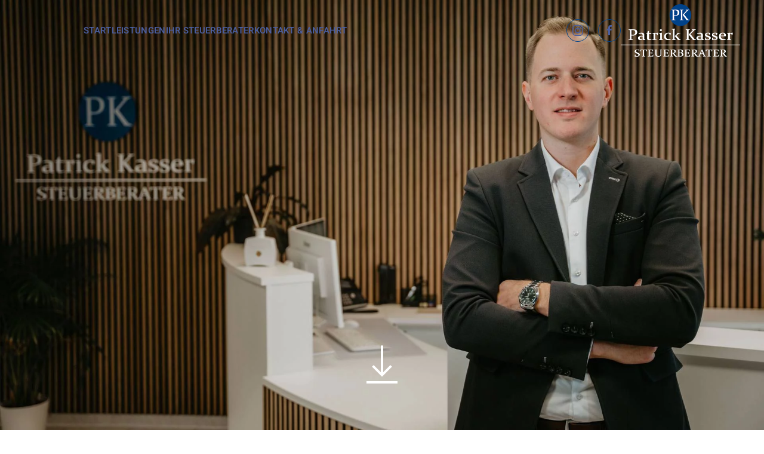

--- FILE ---
content_type: text/html; charset=utf-8
request_url: https://www.steuerberatung-kasser.de/
body_size: 12876
content:
<!DOCTYPE html>
<html lang="de-de" dir="ltr">
    <head>
        <meta name="viewport" content="width=device-width, initial-scale=1">
        <link rel="icon" href="/images/global/Steuerberatung_Patrick_Kasser-favicon.png" sizes="any">
                <link rel="apple-touch-icon" href="/images/global/Steuerberatung_Patrick_Kasser-favicon.png">
        <meta charset="utf-8">
	<meta name="rights" content="Patrick Kasser">
	<meta name="author" content="Patrick Kasser">
	<meta name="description" content="Steuerberatung Kasser - Willkommen! Ihr Steuerberater für den Westerwaldkreis, die Region Neuwied - Koblenz und darüber hinaus.">
	<meta name="generator" content="Joomla! - Open Source Content Management">
	<title>Steuerberatung Patrick Kasser Westerwald – Steuerberatung Kasser</title>
<link href="/components/com_jrealtimeanalytics/css/mainstyle.css?b77bbc" rel="stylesheet">
	<link href="/media/vendor/joomla-custom-elements/css/joomla-alert.min.css?0.4.1" rel="stylesheet">
	<link href="/templates/yootheme_tk/css/theme.12.css?1757932035" rel="stylesheet">
	<link href="/templates/yootheme/css/theme.update.css?4.5.33" rel="stylesheet">
	<link href="/templates/yootheme_tk/css/custom.css?4.5.33" rel="stylesheet">
	<link href="/media/plg_system_jcepro/site/css/content.min.css?86aa0286b6232c4a5b58f892ce080277" rel="stylesheet">
<script src="/media/vendor/jquery/js/jquery.min.js?3.7.1"></script>
	<script src="/media/legacy/js/jquery-noconflict.min.js?504da4"></script>
	<script src="/components/com_jrealtimeanalytics/js/stream.js?b77bbc" defer></script>
	<script src="/components/com_jrealtimeanalytics/js/heatmap.js?b77bbc" defer></script>
	<script type="application/json" class="joomla-script-options new">{"joomla.jtext":{"ERROR":"Fehler","MESSAGE":"Nachricht","NOTICE":"Hinweis","WARNING":"Warnung","JCLOSE":"Schließen","JOK":"OK","JOPEN":"Öffnen"},"system.paths":{"root":"","rootFull":"https:\/\/www.steuerberatung-kasser.de\/","base":"","baseFull":"https:\/\/www.steuerberatung-kasser.de\/"},"csrf.token":"a94b5bab6d2328a9459c90c240ab0005"}</script>
	<script src="/media/system/js/core.min.js?a3d8f8"></script>
	<script src="/media/vendor/webcomponentsjs/js/webcomponents-bundle.min.js?2.8.0" nomodule defer></script>
	<script src="/media/system/js/joomla-hidden-mail.min.js?80d9c7" type="module"></script>
	<script src="/media/system/js/messages.min.js?9a4811" type="module"></script>
	<script src="/templates/yootheme/vendor/assets/uikit/dist/js/uikit.min.js?4.5.33"></script>
	<script src="/templates/yootheme/vendor/assets/uikit/dist/js/uikit-icons-design-escapes.min.js?4.5.33"></script>
	<script src="/templates/yootheme/js/theme.js?4.5.33"></script>
	<script src="https://challenges.cloudflare.com/turnstile/v0/api.js" defer referrerpolicy="no-referrer"></script>
	<script>				var COM_JREALTIME_NETWORK_ERROR = 'Netzwerkfehler beim Datenstream: '; </script>
	<script>var jrealtimeBaseURI='https://www.steuerberatung-kasser.de/';</script>
	<script>var jrealtimeTrackQueryString=1;</script>
	<script type="application/ld+json">{"@context":"https://schema.org","@graph":[{"@type":"Organization","@id":"https://www.steuerberatung-kasser.de/#/schema/Organization/base","name":"Steuerberatung Kasser","url":"https://www.steuerberatung-kasser.de/"},{"@type":"WebSite","@id":"https://www.steuerberatung-kasser.de/#/schema/WebSite/base","url":"https://www.steuerberatung-kasser.de/","name":"Steuerberatung Kasser","publisher":{"@id":"https://www.steuerberatung-kasser.de/#/schema/Organization/base"}},{"@type":"WebPage","@id":"https://www.steuerberatung-kasser.de/#/schema/WebPage/base","url":"https://www.steuerberatung-kasser.de/","name":"Steuerberatung Patrick Kasser Westerwald – Steuerberatung Kasser","description":"Steuerberatung Kasser - Willkommen! Ihr Steuerberater für den Westerwaldkreis, die Region Neuwied - Koblenz und darüber hinaus.","isPartOf":{"@id":"https://www.steuerberatung-kasser.de/#/schema/WebSite/base"},"about":{"@id":"https://www.steuerberatung-kasser.de/#/schema/Organization/base"},"inLanguage":"de-DE"},{"@type":"Article","@id":"https://www.steuerberatung-kasser.de/#/schema/com_content/article/66","name":"Steuerberatung Patrick Kasser Westerwald","headline":"Steuerberatung Patrick Kasser Westerwald","inLanguage":"de-DE","isPartOf":{"@id":"https://www.steuerberatung-kasser.de/#/schema/WebPage/base"}}]}</script>
	<script>window.yootheme ||= {}; var $theme = yootheme.theme = {"i18n":{"close":{"label":"Schlie\u00dfen"},"totop":{"label":"Zur\u00fcck nach oben"},"marker":{"label":"\u00d6ffnen"},"navbarToggleIcon":{"label":"Men\u00fc \u00f6ffnen"},"paginationPrevious":{"label":"Vorherige Seite"},"paginationNext":{"label":"N\u00e4chste Seite"},"searchIcon":{"toggle":"Suche \u00f6ffnen","submit":"Suche ausf\u00fchren"},"slider":{"next":"N\u00e4chste Folie","previous":"Vorherige Folie","slideX":"Folie %s","slideLabel":"%s von %s"},"slideshow":{"next":"N\u00e4chste Folie","previous":"Vorherige Folie","slideX":"Folie %s","slideLabel":"%s von %s"},"lightboxPanel":{"next":"N\u00e4chste Folie","previous":"Vorherige Folie","slideLabel":"%s von %s","close":"Schlie\u00dfen"}}};</script>
	<script src="https://cloud.ccm19.de/app.js?apiKey=2341ba3137931c44d9c536286809d7c709b18b321e692316&amp;domain=68c7eb0198ddc6d4b00e4082" referrerpolicy="origin"></script>
	<!-- Joomla Facebook Integration Begin -->
<script type='text/javascript'>
!function(f,b,e,v,n,t,s){if(f.fbq)return;n=f.fbq=function(){n.callMethod?
n.callMethod.apply(n,arguments):n.queue.push(arguments)};if(!f._fbq)f._fbq=n;
n.push=n;n.loaded=!0;n.version='2.0';n.queue=[];t=b.createElement(e);t.async=!0;
t.src=v;s=b.getElementsByTagName(e)[0];s.parentNode.insertBefore(t,s)}(window,
document,'script','https://connect.facebook.net/en_US/fbevents.js');
fbq('init', '3943698095914308', {}, {agent: 'pljoomla'});
fbq('track', 'PageView');
</script>
<noscript>
<img height="1" width="1" style="display:none" alt="fbpx"
src="https://www.facebook.com/tr?id=3943698095914308&ev=PageView&noscript=1"/>
</noscript>
<!-- DO NOT MODIFY -->
<!-- Joomla Facebook Integration end -->

    </head>
    <body class="">

        <div class="uk-hidden-visually uk-notification uk-notification-top-left uk-width-auto">
            <div class="uk-notification-message">
                <a href="#tm-main" class="uk-link-reset">Zum Hauptinhalt springen</a>
            </div>
        </div>

        
        
        <div class="tm-page">

                        


<header class="tm-header-mobile uk-hidden@m tm-header-overlay" uk-header uk-inverse="target: .uk-navbar-container; sel-active: .uk-navbar-transparent">


        <div uk-sticky cls-active="uk-navbar-sticky" sel-target=".uk-navbar-container" cls-inactive="uk-navbar-transparent" animation="uk-animation-slide-top" tm-section-start>
    
        <div class="uk-navbar-container">

            <div class="uk-container uk-container-expand">
                <nav class="uk-navbar" uk-navbar="{&quot;align&quot;:&quot;left&quot;,&quot;container&quot;:&quot;.tm-header-mobile &gt; [uk-sticky]&quot;,&quot;boundary&quot;:&quot;.tm-header-mobile .uk-navbar-container&quot;}">

                    
                                        <div class="uk-navbar-center">

                                                    <a href="https://www.steuerberatung-kasser.de/" aria-label="Zurück zur Startseite" class="uk-logo uk-navbar-item">
    <picture>
<source type="image/webp" srcset="/templates/yootheme/cache/2a/Logo_Patrick_Kasser-w-2a25340d.webp 160w, /templates/yootheme/cache/64/Logo_Patrick_Kasser-w-646e0987.webp 320w" sizes="(min-width: 160px) 160px">
<img alt loading="eager" src="/templates/yootheme/cache/15/Logo_Patrick_Kasser-w-1563b34a.png" width="160" height="70">
</picture></a>
                        
                        
                    </div>
                    
                                        <div class="uk-navbar-right">

                        
                                                    <a uk-toggle href="#tm-dialog-mobile" class="uk-navbar-toggle">

        
        <div uk-navbar-toggle-icon></div>

        
    </a>
                        
                    </div>
                    
                </nav>
            </div>

        </div>

        </div>
    



        <div id="tm-dialog-mobile" uk-offcanvas="container: true; overlay: true" mode="push">
        <div class="uk-offcanvas-bar uk-flex uk-flex-column">

                        <button class="uk-offcanvas-close uk-close-large" type="button" uk-close uk-toggle="cls: uk-close-large; mode: media; media: @s"></button>
            
                        <div class="uk-margin-auto-vertical uk-text-center">
                
<div class="uk-grid uk-child-width-1-1" uk-grid>    <div>
<div class="uk-panel" id="module-1">

    
    
<ul class="uk-nav uk-nav-default uk-nav-center" uk-scrollspy-nav="closest: li; scroll: true;">
    
	<li class="item-233 uk-active"><a href="/">Start</a></li>
	<li class="item-561"><a href="#leistungen-s" class="uk-hidden@l">Leistungen</a></li>
	<li class="item-180"><a href="#leistungen" class="uk-visible@l">Leistungen</a></li>
	<li class="item-249"><a href="#steuerberater">Ihr Steuerberater</a></li>
	<li class="item-181"><a href="#kontakt">Kontakt &amp; Anfahrt</a></li></ul>

</div>
</div>    <div>
<div class="uk-panel" id="module-112">

    
    
<div class="uk-margin-remove-last-child custom" ><center><a href="/index.php"><img src="/images/global/Steuerberatung_Patrick_Kasser-logo.png" alt="Steuerberatung Patrick Kasser" width="397" height="170" style="margin-bottom: 5px;" /></a></center><center>
<p><span style="font-size: 18pt;">Rheinstraße 33<br />56593 Horhausen</span></p>
<br />
<div class="uk-margin-remove-last-child custom">
<ul class="uk-flex-inline uk-flex-middle uk-flex-nowrap uk-grid-middle" uk-grid>
<li><a href="tel:+492687925950" class="uk-icon-button" uk-icon="icon: receiver; width: 25;"></a></li>
<li><a href="mailto:info@steuerberatung-kasser.de" class="uk-icon-button" uk-icon="icon: mail; width: 25;"></a></li>
<li><a href="https://goo.gl/maps/skW5YJrYmQ6yMKxT9" target="_blank" rel="noopener" class="uk-icon-button" uk-icon="icon: location; width: 25;"></a></li>
</ul>
</div>
<p>&nbsp;</p>
<span style="font-size: 12pt;"><a href="/impressum.html">Impressum</a>&nbsp; |&nbsp; <a href="/datenschutz.html">Datenschutz</a></span></center></div>

</div>
</div>    <div>
<div class="uk-panel" id="module-tm-3">

    
    <ul class="uk-grid uk-flex-inline uk-flex-middle uk-flex-nowrap uk-grid-small">                    <li><a href="https://www.instagram.com/stb_kasser/" class="uk-preserve-width uk-icon-button" rel="noreferrer" target="_blank"><span uk-icon="icon: instagram;"></span></a></li>
                    <li><a href="https://www.facebook.com/people/Steuerberatung-Patrick-Kasser/100089856527317/" class="uk-preserve-width uk-icon-button" rel="noreferrer" target="_blank"><span uk-icon="icon: facebook;"></span></a></li>
            </ul>
</div>
</div></div>
            </div>
            
            
        </div>
    </div>
    
    
    

</header>




<header class="tm-header uk-visible@m tm-header-overlay" uk-header uk-inverse="target: .uk-navbar-container, .tm-headerbar; sel-active: .uk-navbar-transparent, .tm-headerbar">



        <div uk-sticky media="@m" cls-active="uk-navbar-sticky" sel-target=".uk-navbar-container" cls-inactive="uk-navbar-transparent" animation="uk-animation-slide-top" tm-section-start>
    
        <div class="uk-navbar-container">

            <div class="uk-container uk-container-expand">
                <nav class="uk-navbar" uk-navbar="{&quot;align&quot;:&quot;left&quot;,&quot;container&quot;:&quot;.tm-header &gt; [uk-sticky]&quot;,&quot;boundary&quot;:&quot;.tm-header .uk-navbar-container&quot;}">

                                        <div class="uk-navbar-left ">

                                                    
                        
                                                    
<ul class="uk-navbar-nav" id="module-123" uk-scrollspy-nav="closest: li; scroll: true; target: &gt; * &gt; a[href];">
    
	<li class="item-233 uk-active"><a href="/">Start</a></li>
	<li class="item-561"><a href="#leistungen-s" class="uk-hidden@l">Leistungen</a></li>
	<li class="item-180"><a href="#leistungen" class="uk-visible@l">Leistungen</a></li>
	<li class="item-249"><a href="#steuerberater">Ihr Steuerberater</a></li>
	<li class="item-181"><a href="#kontakt">Kontakt &amp; Anfahrt</a></li></ul>

                        
                        
                    </div>
                    
                    
                                        <div class="uk-navbar-right">

                        
                                                    
<div class="uk-navbar-item" id="module-tm-2">

    
    <ul class="uk-grid uk-flex-inline uk-flex-middle uk-flex-nowrap uk-grid-small">                    <li><a href="https://www.instagram.com/stb_kasser/" class="uk-preserve-width uk-icon-button" rel="noreferrer" target="_blank"><span uk-icon="icon: instagram; width: 20; height: 20;"></span></a></li>
                    <li><a href="https://www.facebook.com/people/Steuerberatung-Patrick-Kasser/100089856527317/" class="uk-preserve-width uk-icon-button" rel="noreferrer" target="_blank"><span uk-icon="icon: facebook; width: 20; height: 20;"></span></a></li>
            </ul>
</div>

<div class="uk-navbar-item" id="module-128">

    
    
<div class="uk-margin-remove-last-child custom" ><p><a href="/index.php"><img src="/images/global/Logo_Patrick_Kasser-w.png" alt="Steuerberatung Patrick Kasser" width="200" height="88" style="margin-top: 5px; margin-bottom: 5px; float: left;" /></a></p></div>

</div>

                        
                    </div>
                    
                </nav>
            </div>

        </div>

        </div>
    







</header>

            
            

            <main id="tm-main" >

                
                <div id="system-message-container" aria-live="polite"></div>

                <!-- Builder #page --><style class="uk-margin-remove-adjacent">#page\#0{color:#004289!important;}#page\#1{color:#004289!important;font-size:18px;line-height:26px;}#page\#2{color:#004289!important;}#page\#3{color:#004289!important;font-size:18px;line-height:26px;}#page\#4{font-size:19px;}#page\#5{color:#004289!important;font-size:18px;line-height:26px;}#page\#6{font-size:19px;}#page\#7{color:#004289!important;}@media screen and (max-width:820px){#page\#7{font-size:17px;}}#page\#8 .uc-text-embedding{color:#ff0000;}</style>
<div class="uk-visible@l uk-section-default uk-position-z-index-negative uk-preserve-color uk-light" tm-header-transparent-noplaceholder uk-sticky="overflow-flip: true; end: 100%;" uk-scrollspy="target: [uk-scrollspy-class]; cls: uk-animation-slide-top; delay: 300;">
        <div data-src="/images/global/patrick-kasser-steuerberater-hg2-2024.jpg" data-sources="[{&quot;type&quot;:&quot;image\/webp&quot;,&quot;srcset&quot;:&quot;\/templates\/yootheme\/cache\/d7\/patrick-kasser-steuerberater-hg2-2024-d772386b.webp 1920w&quot;,&quot;sizes&quot;:&quot;(max-aspect-ratio: 1920\/1142) 168vh&quot;}]" uk-img class="uk-background-norepeat uk-background-cover uk-background-top-center uk-section uk-flex uk-flex-bottom" uk-height-viewport="offset-top: true;">    
        
        
        
                        <div class="uk-width-1-1">
            
                                <div class="uk-container uk-container-expand">                
                    <div class="uk-grid tm-grid-expand uk-child-width-1-1 uk-grid-margin">
<div class="uk-width-1-1">
    
        
            
            
            
                
                    
<div class="uk-margin uk-text-center" uk-scrollspy-class>
        <a class="uk-icon-link" href="#leistungen" uk-scroll><span uk-icon="icon: download; width: 80; height: 80;"></span></a>    
</div>
                
            
        
    
</div></div>
                                </div>                
                        </div>
            
        
        </div>
    
</div>
<div class="uk-hidden@l uk-section-default uk-preserve-color uk-light" tm-header-transparent-noplaceholder>
        <div data-src="/images/global/patrick-kasser-steuerberater-hg-m-2024.jpg" data-sources="[{&quot;type&quot;:&quot;image\/webp&quot;,&quot;srcset&quot;:&quot;\/templates\/yootheme\/cache\/63\/patrick-kasser-steuerberater-hg-m-2024-63e4f6ac.webp 917w&quot;,&quot;sizes&quot;:&quot;(max-aspect-ratio: 917\/1252) 73vh&quot;}]" uk-img class="uk-background-norepeat uk-background-cover uk-background-top-center uk-section uk-flex uk-flex-bottom uk-height-viewport">    
        
        
        
                        <div class="uk-width-1-1">
            
                                <div class="uk-container uk-container-expand">                
                    <div class="uk-grid tm-grid-expand uk-child-width-1-1 uk-grid-margin">
<div class="uk-width-1-1">
    
        
            
            
            
                
                    
<div class="uk-position-relative uk-margin-remove-vertical uk-text-center" style="top: -50px;">
        <a class="uk-icon-link" href="#leistungen-s" uk-scroll><span uk-icon="icon: download; width: 60; height: 60;"></span></a>    
</div>
                
            
        
    
</div></div>
                                </div>                
                        </div>
            
        
        </div>
    
</div>
<div id="leistungen-s" class="uk-hidden@l uk-section-muted uk-section" uk-height-viewport="expand: true;">
    
        
        
        
            
                                <div class="uk-container">                
                    <div class="uk-grid tm-grid-expand uk-child-width-1-1 uk-grid-margin">
<div class="uk-width-1-1">
    
        
            
            
            
                
                    
<h1 class="uk-h1 uk-font-primary uk-margin-large uk-text-center" id="page#0">        Herzlich willkommen auf meiner Internet­präsenz    </h1>
<div id="page#1" class="uk-margin">
            <div class="uk-margin"><p><strong>Nutzen Sie gerne im weiteren Verlauf die Gelegen­heit, mich und mein Leistungs­angebot näher kennen­zu­lernen. Ich freue mich schon jetzt auf einen Kontakt.</strong></p>
<p>Eine gute Steuerberatung basiert nach meinen Vor­stel­lungen auf folgenden Grund­pfeilern:</p>
<p style="text-align: center;"><strong>Zuverlässigkeit · Qualität · Vertrauen · Persönlichkeit</strong></p>
<p>Ich möchte nicht nur Ihr Steuer­“er­klärer“ sein, son­dern eben Ihr Berater. </p></div>
        
    <div class="uk-margin">

        <a class="uk-width-1-1 uk-button uk-button-primary uk-button-small uk-flex-inline uk-flex-center uk-flex-middle" uk-toggle="target: #toggle-694e20f3ed490; mode: click; cls: false; media: false; animation: uk-animation-fade; duration: 700; queued: 1;">
            
                        Weiterlesen...            
                        <span class="uk-margin-small-left" uk-icon="download"></span>            
        </a>
    </div>

            <div id="toggle-694e20f3ed490" class="uk-margin" hidden><p>Lassen Sie uns gemein­sam aktiv sinn­volle Um­struk­turier­ungen oder In­ves­ti­tionen planen und Ihre poten­tielle Steuer­last stets im Blick behalten und opti­mieren.</p>
<p>Der regelmäßige Besuch von Fort­bil­dungen und Bezug ein­schlä­giger Fach­zeit­schrif­ten sind für mich ein not­wen­diger Stan­dard, um Sie um­fassend und aktuell zu beraten.</p>
<p>Von Beginn an möchte ich eine moderne und möglichst digi­tale Steuer­be­ratungs­kanz­lei auf­bauen und nutze dazu die Soft­ware­ange­bote der DATEV. Gerne begleite ich auch Sie bei der Um­stel­lung auf eine digi­tale Arbeits­weise und Unter­lagen­korres­pondenz.</p></div>
    
</div>

                
            
        
    
</div></div>
                                </div>                
            
        
    
</div>
<div id="leistungen-s" class="uk-hidden@l uk-section-secondary uk-section" uk-height-viewport="expand: true;">
    
        
        
        
            
                                <div class="uk-container">                
                    <div class="uk-grid tm-grid-expand uk-child-width-1-1 uk-grid-margin">
<div class="uk-width-1-1">
    
        
            
            
            
                
                    
<h1 class="uk-h1 uk-margin-large uk-text-center" id="page#2">        <p class="uk-font-primary uk-margin-large uk-text-center" data-id="page#6-1-1-0">Meine Leistungen als Ihr Steuerberater</p>    </h1>
<div id="page#3" class="uk-margin">
            <div class="uk-margin"><p>Im Grunde wissen Sie in dem Moment, in dem Sie auf meiner Home­page stöbern, bereits, wo genau Ihre Be­dürf­nisse im steuer­be­ra­ten­den Be­reich lie­gen. Von mir bzw. meiner Kanz­lei können alle an­fall­enden Ar­bei­ten und Auf­gaben zuver­lässig und mit hohem Quali­täts­niveau für Sie durch­geführt werden.</p>
<p><strong>Ein kleiner Ausschnitt aus dem Leistungsspektrum:</strong></p>
<ul>
<li><strong>Erstellung der neuen Grund­steuer­erklärung</strong></li>
<li><strong>Buchhaltung und Umsatzsteuer-Vor­anmel­dungen</strong></li>
</ul></div>
        
    <div class="uk-margin">

        <a class="uk-width-1-1 uk-button uk-button-primary uk-button-small uk-flex-inline uk-flex-center uk-flex-middle" uk-toggle="target: #toggle-694e20f3ed806; mode: click; cls: false; media: false; animation: uk-animation-scale-up; duration: 700; queued: 1;">
            
                        Weiterlesen...            
                        <span class="uk-margin-small-left" uk-icon="download"></span>            
        </a>
    </div>

            <div id="toggle-694e20f3ed806" class="uk-margin" hidden><p></p>
<ul>
<li><strong>Lohn-Abrechnungen, SV-Meldungen, usw.</strong></li>
<li><strong>Steuererklärungen für Privatpersonen und Unternehmen jeglicher Art</strong></li>
<li><strong>Erstellung von Jahresabschlüssen für Ihre Firma nebst Offenlegung und E-Bilanz</strong></li>
<li><strong>Begleitung von Betriebsprüfungen</strong></li>
<li><strong>Abwicklung der Coronahilfen-End­ab­rech­nungen</strong></li>
</ul>
<p>Die Vergütung für diese Tätig­keiten basiert über­wiegend auf der Steuer­berater­vergütungs­verordnung (kurz: „StBVV“). Im Einzel­fall können auch ab­weichende Verein­barungen getroffen werden. Gewisse Leistungen werden auf Stunde­nbasis abgerechnet, was Ihnen zu Beginn im Detail mitgeteilt wird. Ich mache es mir zur Aufgabe, Ihnen die Gebühren absolut trans­parent darzustellen, da diese auch zur Basis einer vertrauens­vollen und lang­fristigen Zusammen­arbeit zählen.</p></div>
    
</div>

                
            
        
    
</div></div>
                                </div>                
            
        
    
</div>
<div id="leistungen" class="uk-visible@l uk-section-muted uk-position-relative">
        <div data-src="/images/global/patrick-kasser-steuerberater-hg-rechner.jpg" data-sources="[{&quot;type&quot;:&quot;image\/webp&quot;,&quot;srcset&quot;:&quot;\/templates\/yootheme\/cache\/51\/patrick-kasser-steuerberater-hg-rechner-51d1ef05.webp 1920w&quot;,&quot;sizes&quot;:&quot;(max-aspect-ratio: 1920\/1280) 150vh&quot;}]" uk-img class="uk-background-norepeat uk-background-cover uk-background-bottom-right uk-section" style="background-color: rgba(0, 0, 0, 0.2);" uk-parallax="bgx: 0,0; bgy: -550,360; easing: 1" uk-height-viewport="expand: true;">    
        
                <div class="uk-position-cover" style="background-color: rgba(0, 0, 0, 0.16);"></div>        
        
            
                                <div class="uk-container uk-position-relative">                
                    <div class="uk-grid tm-grid-expand uk-child-width-1-1 uk-grid-margin">
<div class="uk-width-1-1">
    
        
            
            
            
                
                    
                
            
        
    
</div></div><div class="uk-grid tm-grid-expand uk-grid-divider uk-grid-margin" uk-grid>
<div class="uk-width-1-2@m">
    
        
            
            
            
                
                    
<h1 class="uk-font-primary uk-margin-large uk-text-center">        Herzlich willkommen auf meiner Internet­präsenz    </h1><div class="uk-panel uk-text-primary uk-text-left" id="page#4"><p><strong>Nutzen Sie gerne im weiteren Verlauf die Gelegen­heit, mich und mein Leistungs­angebot näher kennen­zu­lernen. Ich freue mich schon jetzt auf einen Kontakt.</strong></p>
<p>Eine gute Steuerberatung basiert nach meinen Vor­stel­lungen auf folgenden Grund­pfeilern:</p>
<p style="text-align: center;"><strong>Zuverlässigkeit · Qualität&nbsp;·&nbsp;Vertrauen&nbsp;·&nbsp;Persönlichkeit</strong></p>
<p>Ich möchte nicht nur Ihr Steuer­“er­klärer“ sein, son­dern eben Ihr Berater.&nbsp;</p>
<p>Lassen Sie uns gemein­sam aktiv sinn­volle Um­struk­turier­ungen oder In­ves­ti­tionen planen und Ihre poten­tielle Steuer­last stets im Blick behalten und opti­mieren.</p>
<p>Der regelmäßige Besuch von Fort­bil­dungen und Bezug ein­schlä­giger Fach­zeit­schrif­ten sind für mich ein not­wen­diger Stan­dard, um Sie um­fassend und aktuell zu beraten.</p>
<p>Von Beginn an möchte ich eine moderne und möglichst digi­tale Steuer­be­ratungs­kanz­lei auf­bauen und nutze dazu die Soft­ware­ange­bote der DATEV. Gerne begleite ich auch Sie bei der Um­stel­lung auf eine digi­tale Arbeits­weise und Unter­lagen­korres­pondenz.</p></div>
                
            
        
    
</div>
<div class="uk-width-1-2@m">
    
        
            
            
            
                
                    
<h1 class="uk-font-primary uk-margin-large uk-text-center">        Meine Leistungen als Ihr Steuerberater    </h1><div class="uk-panel uk-margin" id="page#5"><p>Im Grunde wissen Sie in dem Moment, in dem Sie auf meiner Home­page stöbern, bereits, wo genau Ihre Be­dürf­nisse im steuer­be­ra­ten­den Be­reich lie­gen. Von mir bzw. meiner Kanz­lei können alle an­fall­enden Ar­bei­ten und Auf­gaben zuver­lässig und mit hohem Quali­täts­niveau für Sie durch­geführt werden.</p>
<p><strong>Ein kleiner Ausschnitt aus dem Leistungsspektrum:</strong></p>
<ul>
<li><strong>Erstellung der neuen Grund­steuer­erklärung</strong></li>
<li><strong>Buchhaltung und Umsatzsteuer-Vor­anmel­dungen</strong></li>
<li><strong>Lohn-Abrechnungen, SV-Meldungen, usw.</strong></li>
<li><strong>Steuererklärungen für Privatpersonen und Unternehmen jeglicher Art</strong></li>
<li><strong>Erstellung von Jahresabschlüssen für Ihre Firma nebst Offenlegung und E-Bilanz</strong></li>
<li><strong>Begleitung von Betriebsprüfungen</strong></li>
</ul>
<p>Die Vergütung für diese Tätig­keiten basiert über­wiegend auf der Steuer­berater­vergütungs­verordnung (kurz: „StBVV“). Im Einzel­fall können auch ab­weichende Verein­barungen getroffen werden. Gewisse Leistungen werden auf Stunde­nbasis abgerechnet, was Ihnen zu Beginn im Detail mitgeteilt wird. Ich mache es mir zur Aufgabe, Ihnen die Gebühren absolut trans­parent darzustellen, da diese auch zur Basis einer vertrauens­vollen und lang­fristigen Zusammen­arbeit zählen.</p></div>
                
            
        
    
</div></div>
                                </div>                
            
        
        </div>
    
</div>
<div id="steuerberater" class="uk-section-secondary uk-preserve-color uk-section" uk-scrollspy="target: [uk-scrollspy-class]; cls: uk-animation-slide-top-small; delay: 500;">
    
        
        
        
            
                                <div class="uk-container uk-container-xlarge">                
                    <div class="uk-grid tm-grid-expand uk-grid-margin" uk-grid>
<div class="uk-width-1-2@m">
    
        
            
            
            
                
                    
<div class="uk-margin" uk-scrollspy-class>
        <div class="uk-box-shadow-bottom"><picture>
<source type="image/webp" srcset="/templates/yootheme/cache/3c/patrick-kasser-steuerberater-2-2024-3c82aa67.webp 768w, /templates/yootheme/cache/93/patrick-kasser-steuerberater-2-2024-931a0e47.webp 914w" sizes="(min-width: 914px) 914px">
<img src="/templates/yootheme/cache/82/patrick-kasser-steuerberater-2-2024-828c9a8b.jpeg" width="914" height="1280" class="el-image" alt="Patrick Kasser" loading="lazy">
</picture></div>    
    
</div>
                
            
        
    
</div>
<div class="uk-width-1-2@m">
    
        
            
            
            
                
                    
<h2 class="uk-font-primary uk-text-center" uk-scrollspy-class>        Patrick Kasser - Steuerberater    </h2>
<div class="hd-timeline-container hd-timeline-align-right hd-timeline-align-left-alternate@m uk-margin-large">
    <div class="hd-timeline-line" style="background-color: #004289;"></div>

        <div>
<span class="el-timeline-icon hd-timeline-icon-default" style="background-color: #0F157B; border-color: rgba(0, 0, 0, 0.1);"></span>
<div class="hd-timeline-item-container">

<div class="el-item uk-margin-auto uk-width-large uk-card uk-card-default uk-card-small uk-card-body uk-margin-remove-first-child" uk-scrollspy-class>
    
    
                        
                    

        
                <h3 class="el-title uk-h4 uk-margin-top uk-margin-remove-bottom">                        2012-2015:                    </h3>        
        
    
        
        
                <div class="el-content uk-panel"><p>Studium mit Abschluss Diplom-Finanzwirt (FH) beim Land Rheinland-Pfalz, Hoch­schule für Finanzen in Eden­koben</p></div>        
        
        
        
        
    
    
</div>
</div></div>
        <div>
<span class="el-timeline-icon hd-timeline-icon-default" style="background-color: #0F157B; border-color: rgba(0, 0, 0, 0.1);"></span>
<div class="hd-timeline-item-container">

<div class="el-item uk-margin-auto uk-width-large uk-card uk-card-default uk-card-small uk-card-body uk-margin-remove-first-child" uk-scrollspy-class>
    
    
                        
                    

        
                <h3 class="el-title uk-h4 uk-margin-top uk-margin-remove-bottom">                        2015-2020:                    </h3>        
        
    
        
        
                <div class="el-content uk-panel"><p>Einsatz in ver­schie­de­nen Ab­teil­ungen des Finanz­amts Neu­wied, u.a. auch Exis­tenz­grün­dungs­berater</p></div>        
        
        
        
        
    
    
</div>
</div></div>
        <div>
<span class="el-timeline-icon hd-timeline-icon-default" style="background-color: #0F157B; border-color: rgba(0, 0, 0, 0.1);"></span>
<div class="hd-timeline-item-container">

<div class="el-item uk-margin-auto uk-width-large uk-card uk-card-default uk-card-small uk-card-body uk-margin-remove-first-child" uk-scrollspy-class>
    
    
                        
                    

        
                <h3 class="el-title uk-h4 uk-margin-top uk-margin-remove-bottom">                        2020:                    </h3>        
        
    
        
        
                <div class="el-content uk-panel"><p>Steuerberater­examen und Bestellung zum Steuer­berater in Mainz</p></div>        
        
        
        
        
    
    
</div>
</div></div>
        <div>
<span class="el-timeline-icon hd-timeline-icon-default" style="background-color: #0F157B; border-color: rgba(0, 0, 0, 0.1);"></span>
<div class="hd-timeline-item-container">

<div class="el-item uk-margin-auto uk-width-large uk-card uk-card-default uk-card-small uk-card-body uk-margin-remove-first-child" uk-scrollspy-class>
    
    
                        
                    

        
                <h3 class="el-title uk-h4 uk-margin-top uk-margin-remove-bottom">                        2020-2022:                    </h3>        
        
    
        
        
                <div class="el-content uk-panel"><p>Tätigkeit als ange­stell­ter Steuer­berater in einer mittel­stän­disch­en Kanzl­ei im Weste­rwald</p></div>        
        
        
        
        
    
    
</div>
</div></div>
        <div>
<span class="el-timeline-icon hd-timeline-icon-default" style="background-color: #0F157B; border-color: rgba(0, 0, 0, 0.1);"></span>
<div class="hd-timeline-item-container">

<div class="el-item uk-margin-auto uk-width-large uk-card uk-card-default uk-card-small uk-card-body uk-margin-remove-first-child" uk-scrollspy-class>
    
    
                        
                    

        
                <h3 class="el-title uk-h4 uk-margin-top uk-margin-remove-bottom">                        01.07.2022:                    </h3>        
        
    
        
        
                <div class="el-content uk-panel"><p>Gründung der eigenen Steuerkanzlei in Horhausen</p></div>        
        
        
        
        
    
    
</div>
</div></div>
    
</div>

                
            
        
    
</div></div><div class="uk-grid tm-grid-expand uk-child-width-1-1 uk-grid-margin">
<div class="uk-width-1-1">
    
        
            
            
            
                
                    <div class="uk-panel uk-text-primary uk-margin" id="page#6" uk-scrollspy-class><p>Trotz der Verbeamtung auf Lebens­zeit wurde die Moti­vation schnell groß, auf die Seite der Steuer­beratung zu wechseln, um Ihnen, Privat­personen wie Unter­nehmen, unter­stützend zur Seite zu stehen. Dennoch blicke ich gerne auf die Beamten­zeit zurück, denn der dort gewonnene Erfahrungs­schatz erweist sich bei meiner jetzigen alltäg­lichen Arbeit als sehr hilf­reich.</p>
<p>Bei meiner Tätig­keit als ange­stellter Steuer­berater in einer mittel­ständischen Kanz­lei habe ich Man­dan­ten aus sämtl­ichen Bereichen und Branchen in steuer­recht­lichen und betriebs­wirtschaft­lichen Frage­stellungen betreut.</p>
<p>Nach knapp zwei Jahren folgte schließlich der Ent­schluss, eine eigene Steuer­bera­tungs­kanzlei zu gründen, mit der ich Sie nach meinen ganz persönlichen Grund­sätzen und Vor­stell­ungen unter­stützen kann.</p></div>
                
            
        
    
</div></div>
                                </div>                
            
        
    
</div>
<div id="kontakt" class="uk-section-muted uk-section uk-padding-remove-bottom">
    
        
        
        
            
                
                    <div class="uk-grid-margin uk-container uk-container-large"><div class="uk-grid tm-grid-expand" uk-grid>
<div class="uk-width-1-2@m">
    
        
            
            
            
                
                    
<div class="uk-margin uk-text-center">
        <picture>
<source type="image/webp" srcset="/templates/yootheme/cache/65/Steuerberatung_Patrick_Kasser-logo-654f82c5.webp 350w, /templates/yootheme/cache/51/Steuerberatung_Patrick_Kasser-logo-51c0e723.webp 397w" sizes="(min-width: 350px) 350px">
<img src="/templates/yootheme/cache/78/Steuerberatung_Patrick_Kasser-logo-78c2e029.png" width="350" height="150" class="el-image" alt="Steuerberatung Patrick Kasser Logo" loading="lazy">
</picture>    
    
</div><div class="uk-panel uk-text-lead uk-text-primary uk-margin uk-text-left" id="page#7"><p>Rheinstraße 33<br />56593 Horhausen<br />Telefon&nbsp;02687-92595-0<br />Telefax&nbsp;02687-92595-90<br />E-Mail&nbsp;<a href="mailto:info@steuerberatung-kasser.de"></a><joomla-hidden-mail  is-link="1" is-email="1" first="aW5mbw==" last="c3RldWVyYmVyYXR1bmcta2Fzc2VyLmRl" text="aW5mb0BzdGV1ZXJiZXJhdHVuZy1rYXNzZXIuZGU=" base="" >Diese E-Mail-Adresse ist vor Spambots geschützt! Zur Anzeige muss JavaScript eingeschaltet sein.</joomla-hidden-mail></p>
<p>Montag-Donnerstag 08:00 - 12:30 Uhr<br />und 13:30 - 17:00 Uhr<br />Freitag 08:00 - 13:00 Uhr</p></div>
<h5 class="uk-h3">        Steuerberatung im Westerwald­kreis, Neuwied, Koblenz und darüber hinaus    </h5>
                
            
        
    
</div>
<div class="uk-width-1-2@m">
    
        
            
            
            
                
                    <script>mfs_NwTvnBeOaQ = Math.floor(Date.now() / 1000);</script><style>
            .moreform_hp { opacity: 0; position: absolute; top: 0; left: 0; height: 0; width: 0; z-index: -1; }
        </style><div id="moreform_NwTvnBeOaQ">
    <form class="uk-form-horizontal uk-card uk-card-body uk-card-primary" method="post" enctype="multipart/form-data" id="page#8">
    <div class="uk-card-title uk-margin-small-bottom">Kontaktformular</div>
    
    
    <div uk-grid><div class="uk-width-1-1 uk-width-1-1@m">
<div class="uk-margin">
    <label id="labelinput-WeGSHUgcKu" class="uk-form-label" for="input-WeGSHUgcKu">Name*</label>    <div class="uk-form-controls">

        <input class="uk-input uk-form-width-auto" id="input-WeGSHUgcKu" type="text" name="Name" placeholder=" " onfocus="sc()" required>        <span></span>
                    </div>
</div>







<div class="uk-margin">
    <label id="labelinput-ZhDAfUaqKS" class="uk-form-label" for="input-ZhDAfUaqKS">E-Mail Adresse*</label>    <div class="uk-form-controls">

        <input class="uk-input uk-form-width-auto" id="input-ZhDAfUaqKS" type="email" name="E-Mail_____Adresse" placeholder=" " onblur="checkmail(&quot;input-ZhDAfUaqKS&quot;)" onfocus="sc()" required><input type="hidden" name="sender-input-ZhDAfUaqKSE-Mail_____Adresse" value="sender-input-ZhDAfUaqKS">        <span></span>
                <span onclick="fillMail('input-ZhDAfUaqKS', this)" id="input-ZhDAfUaqKS_suggestion"></span>    </div>
</div>







<div class="uk-margin">
    <label id="labelinput-KcOmDUuwxC" class="uk-form-label" for="input-KcOmDUuwxC">Telefon</label>    <div class="uk-form-controls">

        <input class="uk-input uk-form-width-auto" id="input-KcOmDUuwxC" type="text" name="Telefon" placeholder="Nur wenn Sie einen Rückruf wünschen " onfocus="sc()">        <span></span>
                    </div>
</div>







<div class="uk-margin">
    <label id="labeltextarea-ZaWmdbKOAj" class="uk-form-label" for="textarea-ZaWmdbKOAj">Ihre Nachricht*</label>    <div class="uk-form-controls">

        <textarea class="uk-textarea uk-form-width-auto" id="textarea-ZaWmdbKOAj" rows="6" placeholder=" " name="Nachricht" onfocus="sc()" required></textarea>        <span></span>
                    </div>
</div>







<div class="uk-margin">
    <label id="labelGDPR-fVwoHQFpSc" class="uk-form-label" for="GDPR-fVwoHQFpSc">Datenschutz*</label>    <div class="uk-form-controls">

        <div class="uk-grid-small uk-child-width-auto uk-grid"><label class="uk-form-label" style="width: auto"><input class="uk-checkbox GDPR-fVwoHQFpSc" id="GDPR-fVwoHQFpSc0" type="checkbox" name="GDPR[]" value="&lt;p&gt;&lt;span style=&quot;text-decoration: underline;&quot;&gt;&lt;a href=&quot;index.php?option=com_content&amp;view=article&amp;id=3&amp;Itemid=120&quot; target=&quot;_blank&quot; rel=&quot;noopener noreferrer&quot;&gt;Datenschutzbestimmungen&lt;/a&gt;&lt;/span&gt; akzeptiert&lt;/p&gt;" onchange="sc()" required> <p><span style="text-decoration: underline;"><a href="/datenschutz.html" target="_blank" rel="noopener noreferrer">Datenschutzbestimmungen</a></span> akzeptiert</p></label></div>        <span></span>
                    </div>
</div>






</div></div><div uk-grid><div class="uk-width-1-1 uk-width-1-1@m"><div class="uk-margin"><label class="uk-form-label" for="copytosender-RctaimhgpV">Kopie</label><div class="uk-form-controls"><div class="uk-grid-small uk-child-width-auto uk-grid"><label class="uk-form-label" style="width: auto"><input class="uk-checkbox" id="copytosender-RctaimhgpV" type="checkbox" name="Copy" value="Kopie dieser Nachricht erhalten" checked> Kopie dieser Nachricht erhalten </label></div></div></div><div class="cf-turnstile uk-margin uk-flex uk-flex-left" data-sitekey="0x4AAAAAAA0-9qAAqX_q0w4Q" id="turnstileNwTvnBeOaQ" data-language="de-de"></div><noscript>
	<div class="alert alert-warning">
		JavaScript is required for CAPTCHA verification to submit this form.	</div>
</noscript>
<span id="captchaerror"></span></div></div>    
    <input type="hidden" name="a94b5bab6d2328a9459c90c240ab0005" value="1">            <div class="uk-margin moreform_hp">
        <label class="uk-form-label moreform_hp" for="moreform_NwTvnBeOaQqwertz">Spam</label>
        <div class="uk-form-controls moreform_hp">
            <input class="moreform_hp" autocomplete="off" type="text" id="moreform_NwTvnBeOaQqwertz" name="moreform_NwTvnBeOaQqwertz" placeholder="">
        </div>
    </div>
            <div id="moreform_NwTvnBeOaQyxcvbn_container" class="uk-margin moreform_sc">
        <label class="uk-form-label" for="moreform_NwTvnBeOaQyxcvbn">Spam*</label>
        <div class="uk-form-controls">
            <input autocomplete="off" type="text" id="moreform_NwTvnBeOaQyxcvbn" name="moreform_NwTvnBeOaQyxcvbn" class="moreform_sc_value" placeholder="12 - 9" required>
        </div>
    </div>
    
    
    <input type="hidden" name="NwTvnBeOaQ-js_on" id="NwTvnBeOaQ-js_on" value="0" />

    <input type="hidden" name="moreJoomlaFormID" value="NwTvnBeOaQ">
    <input type="hidden" name="moreJoomlaFormID" value="NwTvnBeOaQ">
            <div class="uk-width-1-1 uk-margin-small-top uk-text-left">
            <input class="uk-button uk-button-default uk-form-width-small" id="submit_NwTvnBeOaQ" type="submit" name="submit" value="absenden...">
        </div>
    


    
    </form>
    </div>

    <script>

        document.addEventListener("DOMContentLoaded", function(event) {
            const sccontainer = document.getElementsByClassName("moreform_sc");
            for (let i = 0; i < sccontainer.length; i++) {
                sccontainer[i].style.display = "none";
            }
        });

        function sc() {
            setTimeout(() => {
                const scvalues = document.getElementsByClassName("moreform_sc_value");
                for (let i = 0; i < scvalues.length; i++) {
                    scvalues[i].value = "3";
                }
            }, 2500);
        };

        function selectElement(key, value) {
            var key1 = document.getElementsByName(key);
            var lk = key1.length;
            for (var i=0; i<lk; i++) {
                key1[i].value = value;
                if(key1[i].value == value) {
                    key1[i].checked = true;
                }
            }
            var key2 = document.getElementsByName(key + '[]');
            var lk = key2.length;
            for (var i=0; i<lk; i++) {
                if(key2[i].value == value) {
                    key2[i].selected = true;
                    key2[i].checked = true;
                }
            }
        }
    </script>

    
    <script type="text/javascript">

        function validateMjForm(event) {
                            var response = turnstile.getResponse();
                if(!response) {
                    var turnstileiframe = document.querySelector('#turnstileNwTvnBeOaQ iframe');
                    if(turnstileiframe) {
                        turnstileiframe.style.border = '1px solid red';
                        document.getElementById('captchaerror').style.color = 'red';
                        document.getElementById('captchaerror').innerHTML = '<div>Spam-Check fehlgeschlagen</div>';
                        turnstileiframe.addEventListener('mouseenter', function() {
                            document.querySelector('#turnstile iframe').style.border = 'none';
                            document.getElementById('captchaerror').innerHTML = '';
                        });
                    }
                    event.preventDefault();
                }
            
                    }

        window.addEventListener('load', function () {
            const reCaptcha = document.getElementsByName("g-recaptcha-response");
            if(reCaptcha.length >0) {
                for (let i = 0; i < reCaptcha.length; i++) {
                    reCaptcha[i].setAttribute("required", "required");
                }
            }
            const hCaptcha = document.getElementsByName("h-captcha-response");
            if(hCaptcha.length >0) {
                for (let i = 0; i < hCaptcha.length; i++) {
                    hCaptcha[i].setAttribute("required", "required");
                }
            }
            const turnstileInputs = document.getElementsByName("cf-turnstile-response");
            if (turnstileInputs.length > 0) {
                for (let i = 0; i < turnstileInputs.length; i++) {
                    turnstileInputs[i].setAttribute("required", "required");
                }
            }
            document.getElementById('submit_NwTvnBeOaQ').addEventListener('click', validateMjForm);
        }

    </script>


<script>
            const submitButton_NwTvnBeOaQ = document.getElementById("submit_NwTvnBeOaQ");
        submitButton_NwTvnBeOaQ.disabled = true;
            
        function buttonState() {
            sc();
            submitButton_NwTvnBeOaQ.disabled = false;
            const requiredInputs_NwTvnBeOaQ = document.getElementById("moreform_NwTvnBeOaQ").querySelectorAll("[required]");
            for(let i = 0; i < requiredInputs_NwTvnBeOaQ.length; i++){
                if ((requiredInputs_NwTvnBeOaQ[i].tagName.toLowerCase() === 'input' && requiredInputs_NwTvnBeOaQ[i].value.length == 0) ||
                    (requiredInputs_NwTvnBeOaQ[i].getAttribute('type') === 'checkbox' && requiredInputs_NwTvnBeOaQ[i].checked == false)) {
                        submitButton_NwTvnBeOaQ.disabled = true;
                }
            }
                    }
        setInterval(buttonState, 1000);
    </script>



<script>
    function checkmail(id) {
        const mail = document.getElementById(id).value;
        const name = mail.substring(0, mail.lastIndexOf("@"));
        const str1 = mail.substring(mail.lastIndexOf("@") +1);
        const mailProviders = ['aol.co.uk','aol.com','email.com','gmail.com','gmx.at','gmx.ch','gmx.com','gmx.de','gmx.fr','gmx.net','gmx.us','googlemail.com','hotmail.be','hotmail.co.uk','hotmail.com','hotmail.com.ar','hotmail.com.mx','hotmail.de','hotmail.es','hotmail.fr','icloud.com','live.be','live.co.uk','live.com','live.com.ar','live.com.mx','live.de','live.fr','mac.com','mail.com','mail.ru','me.com','msn.com','online.de','orange.fr','orange.net','outlook.com','safe-mail.net','t-online.de','web.de','yahoo.co.id','yahoo.co.in','yahoo.co.jp','yahoo.co.kr','yahoo.co.uk','yahoo.com','yahoo.com.ar','yahoo.com.mx','yahoo.com.ph','yahoo.com.sg','yahoo.de','yahoo.fr','yandex.com','yandex.ru'];
        if(!mailProviders.includes(str1)) {
            mailProviders.every(str2 => {
                const track = Array(str2.length + 1).fill(null).map(() =>
                    Array(mail.length + 1).fill(null));
                for (let i = 0; i <= str1.length; i += 1) {
                    track[0][i] = i;
                }
                for (let j = 0; j <= str2.length; j += 1) {
                    track[j][0] = j;
                }
                for (let j = 1; j <= str2.length; j += 1) {
                    for (let i = 1; i <= str1.length; i += 1) {
                        const indicator = str1[i - 1] === str2[j - 1] ? 0 : 1;
                        track[j][i] = Math.min(
                            track[j][i - 1] + 1, // deletion
                            track[j - 1][i] + 1, // insertion
                            track[j - 1][i - 1] + indicator, // substitution
                        );
                    }
                }
                const result = track[str2.length][str1.length];
                if (result === 1) {
                    document.getElementById(id + '_suggestion').innerHTML = name + '@' + str2;
                    return false;
                }
                return true;
            });
        }
    }
    
    function fillMail(id, value) {
        document.getElementById(id).value = value.innerHTML;
        document.getElementById(id + '_suggestion').innerHTML = '';
    }

    var date = new Date(); document.getElementById("NwTvnBeOaQ-js_on").value = date.getFullYear();

</script>


<div class="uk-panel uk-margin"><p><span style="font-size: 10pt;">Dieses Formular ist durch Cloudflare Turnstile geschützt. Es gelten die <a href="https://www.cloudflare.com/privacypolicy/" target="_blank" rel="noopener">Datenschutzrichtlinien</a> und <a href="https://www.cloudflare.com/website-terms/" target="_blank" rel="noopener">Nutzungsbedingungen</a> von Cloudflare.</span></p></div>
                
            
        
    
</div></div></div><div class="uk-grid tm-grid-expand uk-child-width-1-1 uk-grid-margin">
<div class="uk-width-1-1">
    
        
            
            
            
                
                    <div><iframe src="https://www.google.com/maps/embed?pb=!1m18!1m12!1m3!1d2533.0789057113625!2d7.529063017443847!3d50.58848670000001!2m3!1f0!2f0!3f0!3m2!1i1024!2i768!4f13.1!3m3!1m2!1s0x47be8df249695e79%3A0x91b9a627b84d1225!2sSteuerberatung%20Patrick%20Kasser!5e0!3m2!1sde!2sde!4v1654587201400!5m2!1sde!2sde" width="100%" height="350" style="border:0;" allowfullscreen="" loading="lazy" referrerpolicy="no-referrer-when-downgrade"></iframe></div>
                
            
        
    
</div></div>
                
            
        
    
</div>

                
            </main>

            

                        <footer>
                <!-- Builder #footer --><style class="uk-margin-remove-adjacent">#footer\#0 .el-link{font-size:14px;font-weight:400;padding-top:20px;}@media screen and (max-width:720px){#footer\#0 .el-link{font-size:12px;font-weight:400;padding-top:20px;}}#footer\#1 .el-link{font-size:14px;font-weight:400;padding-top:20px;}@media screen and (max-width:720px){#footer\#1 .el-link{font-size:12px;font-weight:400;padding-top:20px;}}#footer\#2{padding-bottom:20px;}#footer\#3{padding-bottom:20px;}</style>
<div class="uk-section-secondary uk-preserve-color uk-section uk-padding-remove-vertical" uk-scrollspy="target: [uk-scrollspy-class]; cls: uk-animation-slide-top; delay: 200;">
    
        
        
        
            
                                <div class="uk-container uk-container-expand">                
                    <div class="uk-grid tm-grid-expand uk-child-width-1-1 uk-grid-margin">
<div class="uk-width-1-1">
    
        
            
            
            
                
                    
<div id="footer#0" class="uk-hidden@m uk-text-center" uk-scrollspy-class>
    <ul class="uk-margin-remove-bottom uk-subnav uk-flex-center" uk-margin>        <li class="el-item uk-active">
    <a class="el-link" href="#top" uk-scroll>Start</a></li>
        <li class="el-item ">
    <a class="el-link" href="/index.php/#kontakt" uk-scroll>Kontakt</a></li>
        <li class="el-item ">
    <a class="el-link" href="/datenschutz.html">Datenschutz</a></li>
        <li class="el-item ">
    <a class="el-link" href="/impressum.html">Impressum</a></li>
        <li class="el-item ">
    <a class="el-link" href="#CCM.openWidget" uk-scroll>Cookies</a></li>
        </ul>
</div>
                
            
        
    
</div></div><div class="uk-visible@m uk-grid tm-grid-expand uk-grid-margin" uk-grid>
<div class="uk-width-1-2@m">
    
        
            
            
            
                
                    
                
            
        
    
</div>
<div class="uk-width-1-2@m">
    
        
            
            
            
                
                    
<div id="footer#1" class="uk-text-right" uk-scrollspy-class>
    <ul class="uk-margin-remove-bottom uk-subnav uk-flex-right" uk-margin>        <li class="el-item uk-active">
    <a class="el-link" href="#top" uk-scroll>Start</a></li>
        <li class="el-item ">
    <a class="el-link" href="/index.php/#kontakt" uk-scroll>Kontakt</a></li>
        <li class="el-item ">
    <a class="el-link" href="/datenschutz.html">Datenschutz</a></li>
        <li class="el-item ">
    <a class="el-link" href="/impressum.html">Impressum</a></li>
        <li class="el-item ">
    <a class="el-link" href="#CCM.openWidget" uk-scroll>Cookies</a></li>
        </ul>
</div>
                
            
        
    
</div></div><div class="uk-hidden@m uk-grid tm-grid-expand uk-grid-margin" uk-grid>
<div class="uk-width-1-2@m">
    
        
            
            
            
                
                    <div class="uk-panel uk-text-small uk-margin" uk-scrollspy-class><center>©
<script>// <![CDATA[
document.currentScript.insertAdjacentHTML('afterend', '<time datetime="' + new Date().toJSON() + '">' + new Intl.DateTimeFormat(document.documentElement.lang, {year: 'numeric'}).format() + '</time>');
// ]]></script>
Steuerberatung Patrick Kasser<br /> Alle Rechte vorbehalten</center></div>
                
            
        
    
</div>
<div class="uk-width-1-2@m" id="footer#2">
    
        
            
            
            
                
                    <div class="uk-panel uk-text-small uk-margin uk-text-right@s uk-text-left" uk-scrollspy-class><p style="text-align: center;"><span style="font-size: 7pt;"><span style="color: #ccc;">Powered by <a href="https://torsten-klein.de" target="_blank" rel="noopener noreferrer">TK Webdesign</a></span></span></p></div>
                
            
        
    
</div></div><div class="uk-visible@m uk-grid tm-grid-expand uk-grid-margin" uk-grid>
<div class="uk-width-1-2@m">
    
        
            
            
            
                
                    <div class="uk-panel uk-text-small uk-margin" uk-scrollspy-class>© 
<script>// <![CDATA[
document.currentScript.insertAdjacentHTML('afterend', '<time datetime="' + new Date().toJSON() + '">' + new Intl.DateTimeFormat(document.documentElement.lang, {year: 'numeric'}).format() + '</time>');
// ]]></script>
Steuerberatung Patrick Kasser - Alle Rechte vorbehalten</div>
                
            
        
    
</div>
<div class="uk-width-1-2@m" id="footer#3">
    
        
            
            
            
                
                    <div class="uk-panel uk-text-small uk-margin uk-text-right@s uk-text-left" uk-scrollspy-class><p><span style="color: #999999; font-size: 8pt;">Powered by <a href="https://torsten-klein.de" target="_blank" rel="noopener noreferrer" class="uk-link-text" style="color: #ccc;">TK Webdesign</a>.</span></p></div>
                
            
        
    
</div></div>
                                </div>                
            
        
    
</div>            </footer>
            
        </div>

        
        

    </body>
</html>


--- FILE ---
content_type: text/css
request_url: https://www.steuerberatung-kasser.de/templates/yootheme_tk/css/custom.css?4.5.33
body_size: 180
content:


.tkdsgvo {
    font-size: 11px;
    line-height: 13px;
    text-align: justify;
}

.uk-navbar-toggle {
font-size: 18px;
letter-spacing: 0;
}

.uk-navbar-toggle svg {
height: 40px;
width: 40px;
padding-right: 6px;
}

.uk-navbar-toggle svg rect {
height: 3px;
}
